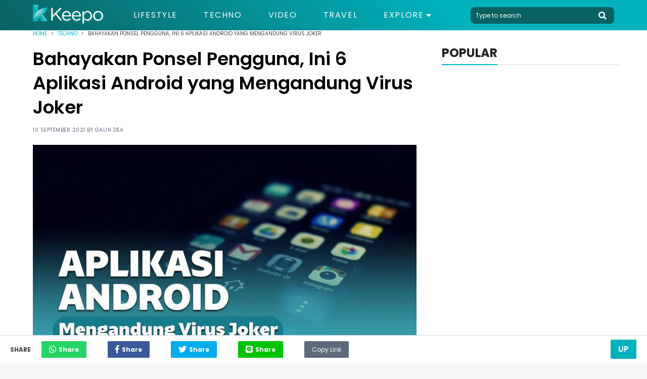

--- FILE ---
content_type: text/html; charset=UTF-8
request_url: https://keepo.me/techno/6-aplikasi-android-yang-mengandung-virus-joker/
body_size: 12478
content:
<!doctype html>
<html lang="en "/>
    <head>
        <meta charset="utf-8">
        <meta http-equiv="X-UA-Compatible" content="IE=edge">
        <meta name="viewport" content="width=device-width, initial-scale=1">
                <title>Aplikasi Android Mengandung Virus Joker</title>
        <link rel="canonical" href="https://keepo.me/techno/6-aplikasi-android-yang-mengandung-virus-joker/">
        <link rel="amphtml" href="https://keepo.me/techno/6-aplikasi-android-yang-mengandung-virus-joker/amp">
        
    <meta name="description" content="Dengan maraknya penggunaan smartphone Android di dunia, berbagai aplikasi hadir demi mempermudah kegiatan harian dari penggunanya. Akan tetapi, ada pu"/>
    <meta name="keywords" content="virus joker"/>
    <meta name="robots" content="index,follow"/>
      
    
    <meta name="google-site-verification" content="ODqAmIyq20wUYIut3S1PRXWE1JWNacAH9eabKaDCudY"/>

    <!-- Twitter Card data -->
    <meta name="twitter:card" content="summary" />
    <meta name="twitter:site" content="@keepodotme" />
    <meta name="twitter:title" content="Bahayakan Ponsel Pengguna, Ini 6 Aplikasi Android yang Mengandung Virus Joker" />
    <meta name="twitter:description" content="Dengan maraknya penggunaan smartphone Android di dunia, berbagai aplikasi hadir demi mempermudah kegiatan harian dari penggunanya. Akan tetapi, ada pu" />
    <meta name="twitter:creator" content="https://www.twitter.com/KeepoDotMe" />
    <!-- Twitter Summary card images must be at least 120x120px -->
    <meta name="twitter:image" content="https://cdn.keepo.me/images/post/covers/2021/09/10/main-cover-image-01e09cfa-24b3-4eb0-83a2-8c7cbc28d1b3.jpg" />

    <!-- Open Graph data -->
    <meta property="og:title" content="Bahayakan Ponsel Pengguna, Ini 6 Aplikasi Android yang Mengandung Virus Joker" />
    <meta property="og:type" content="article" />
    <meta property="og:url" content="https://keepo.me/techno/6-aplikasi-android-yang-mengandung-virus-joker/" />
    <meta property="og:image" content="https://cdn.keepo.me/images/post/covers/2021/09/10/main-cover-image-01e09cfa-24b3-4eb0-83a2-8c7cbc28d1b3.jpg" />
    <meta property="og:description" content="Dengan maraknya penggunaan smartphone Android di dunia, berbagai aplikasi hadir demi mempermudah kegiatan harian dari penggunanya. Akan tetapi, ada pu" />
    <meta property="og:site_name" content="Keepo.me" />
    <meta property="fb:app_id" content="1555190841439591" />
    <meta property="fb:pages" content="502871423070336" />

    <meta property="article:author" content="galihdea" />
    <meta property="article:publisher" content="https://www.facebook.com/KeepoDotMe" />
    <meta property="article:section" content="Techno">
    <meta property="article:published_time" content="2021-09-10T12:00:00.000Z">
    <meta property="article:modified_time" content="2022-09-09T12:06:30.000Z">
        <meta name="ahrefs-site-verification" content="1a8e339ac635403a8a6c330fcfe30a734c8697452dd3ca9fb7621dc3ee006717">

        <link rel="stylesheet" href="https://keepo.me/css/normalise.css">
        <link rel="stylesheet" href="https://use.fontawesome.com/releases/v5.3.1/css/all.css" integrity="sha384-mzrmE5qonljUremFsqc01SB46JvROS7bZs3IO2EmfFsd15uHvIt+Y8vEf7N7fWAU" crossorigin="anonymous">
        <link rel="stylesheet" href="https://keepo.me/css/app.css">
        <link rel="icon" type="image/png" href="/favicon.ico">
            <link rel="stylesheet" href="https://keepo.me/css/_article.css">
    <script>
        var postId = '01e09cfa-24b3-4eb0-83a2-8c7cbc28d1b3';
        dataLayer =[{
            PostAuthor: 'Galih Dea',
            PostCategory: 'Techno',
            PageType: 'PageDetail',
        }];
                                    dataLayer.push({
                    'PostTags': 'hirus android'
                });
                            dataLayer.push({
                    'PostTags': 'virus hp'
                });
                            dataLayer.push({
                    'PostTags': 'virus joker'
                });
                        </script>

        <link rel="dns-prefetch" href="https://certify-js.alexametrics.com">
        <link rel="dns-prefetch" href="https://cdn.keepo.me">
        <link rel="dns-prefetch" href="https://tpc.googlesyndication.com">
        <link rel="dns-prefetch" href="https://pagead2.googlesyndication.com">

        <script src="https://cdnjs.cloudflare.com/ajax/libs/lazysizes/4.1.5/lazysizes.min.js" async=""></script>

        <script async='async' src='https://securepubads.g.doubleclick.net/tag/js/gpt.js'></script>

        <script>
            var googletag = googletag || {};
            googletag.cmd = googletag.cmd || [];
        </script>
                            <!-- Global site tag (gtag.js) - Google Analytics -->
            <script async src="https://www.googletagmanager.com/gtag/js?id=UA-33203846-1"></script>
            <script>
                window.dataLayer = window.dataLayer || [];
                function gtag(){dataLayer.push(arguments);}
                gtag('js', new Date());

                                    gtag('config', 'UA-33203846-1', {
                        'page_title' : 'Bahayakan Ponsel Pengguna, Ini 6 Aplikasi Android yang Mengandung Virus Joker',
                        'page_path': 'techno/6-aplikasi-android-yang-mengandung-virus-joker/'
                    });
                
                setTimeout(function(){
                    gtag('event', 'Read WEB', {
                    'event_category': '30_Seconds',
                    });
                }, 30000);

                setTimeout(function(){
                    gtag('event', 'Read WEB', {
                    'event_category': '60_Seconds',
                    });
                }, 60000);
            </script>
            <!--adsense -->
            <script data-ad-client="ca-pub-2097547291515170" async src="https://pagead2.googlesyndication.com/pagead/js/adsbygoogle.js"></script>
        
        <!-- Google Tag Manager -->
                    <script>(function(w,d,s,l,i){w[l]=w[l]||[];w[l].push({'gtm.start':
            new Date().getTime(),event:'gtm.js'});var f=d.getElementsByTagName(s)[0],
            j=d.createElement(s),dl=l!='dataLayer'?'&l='+l:'';j.async=true;j.src=
            'https://www.googletagmanager.com/gtm.js?id='+i+dl;f.parentNode.insertBefore(j,f);
            })(window,document,'script','dataLayer','GTM-5K2K7GX');</script>
        
                    <script src="https://cdn.onesignal.com/sdks/OneSignalSDK.js" async=""></script>
            <script>
            var OneSignal = window.OneSignal || [];
            OneSignal.push(function() {
                OneSignal.init({
                appId: "71882547-33b7-45d0-9cfe-05df53489a1e",
                autoRegister: true,
                notifyButton: {
                    enable: true,
                },
                });
            });
            </script>
            <!-- Start GPT Tag -->
            <script async src='https://securepubads.g.doubleclick.net/tag/js/gpt.js'></script>
            <script>
            /*
              window.googletag = window.googletag || {cmd: []};
              googletag.cmd.push(function() {
                googletag.defineOutOfPageSlot('/160553881/keepo.me', 'div-gpt-ad-oop')
                         .setTargeting('pos', ['OOP'])
                         .addService(googletag.pubads());

                googletag.pubads().enableSingleRequest();
                googletag.pubads().collapseEmptyDivs();
                googletag.pubads().setCentering(true);
                googletag.enableServices();
              });
              */
            </script>
            <!-- End GPT Tag -->

            </head>
    <body>
            
        <!-- Google Tag Manager (noscript) -->
                    <noscript><iframe rel="nofollow" src="https://www.googletagmanager.com/ns.html?id=GTM-5K2K7GX"
            height="0" width="0" style="display:none;visibility:hidden"></iframe></noscript>
                <!-- End Google Tag Manager (noscript) -->

        <script>
    function impressionDaihatsu(category,label){
        console.log(category," : ",label);
        gtag('event', 'daihatsu_event', {
            'event_category': category,
            'event_label': label,
        });
    }
</script>



<header id="header">
    <section class="middle-bar">
        <div class="container">
            <div>
                <a href="/">
                    <picture>
                        <source media="(max-width: 768px)" srcset="https://cdn.keepo.me/images/websites/ml-logo.png">
                        <img id="web-logo" alt="keepo" src="https://cdn.keepo.me/images/websites/dl-logo.png"/>
                    </picture>
                </a>
            </div>
            <div>
                <nav>
                    <ul class="menus">
                                                <li class="">
                            <a href="https://keepo.me/lifestyle/">Lifestyle</a>
                        </li>
                                                <li class="">
                            <a href="https://keepo.me/techno/">Techno</a>
                        </li>
                                                <li class="">
                            <a href="https://keepo.me/video/">Video</a>
                        </li>
                                                <li class="">
                            <a href="https://keepo.me/travel/">Travel</a>
                        </li>
                        
                        <li class="d-toggler">
                            Explore <i class="fas fa-caret-down"></i>
                            <ul>
                                                                <li>
                                    <a href="https://keepo.me/news/">News</a>
                                </li>
                                                                <li>
                                    <a href="https://keepo.me/viral/">Viral</a>
                                </li>
                                                                <li>
                                    <a href="https://keepo.me/zodiak/">Zodiak</a>
                                </li>
                                                                <li>
                                    <a href="https://keepo.me/fashion-beauty/">Fashion &amp; Beauty</a>
                                </li>
                                                                <li>
                                    <a href="https://keepo.me/women/">Women</a>
                                </li>
                                                                <li>
                                    <a href="https://keepo.me/humor/">Humor</a>
                                </li>
                                                                <li>
                                    <a href="https://keepo.me/celeb/">Celeb</a>
                                </li>
                                                            </ul>
                        </li>
                    </ul>
                </nav>
            </div>
            <div>
                <form class="search-field" method="get" action="/search">
                    <input type="text" class="l-search" placeholder="Type to search" autocomplete="off" name="query" value="">
                    <button type="button" class="btn-header search-toggler" name="button">
                        <i class="fas fa-search fa-2x"></i>
                    </button>
                </form>
            </div>
        </div>
    </section>
    <section id="explore-modal" class="explore-modal">
        <section class="menus">
            <ul class="container">
                                <li class="">
                    <a href="https://keepo.me/travel/">Travel</a>
                </li>
                                <li class="">
                    <a href="https://keepo.me/news/">News</a>
                </li>
                                <li class="">
                    <a href="https://keepo.me/viral/">Viral</a>
                </li>
                                <li class="">
                    <a href="https://keepo.me/zodiak/">Zodiak</a>
                </li>
                                <li class="">
                    <a href="https://keepo.me/fashion-beauty/">Fashion &amp; Beauty</a>
                </li>
                                <li class="">
                    <a href="https://keepo.me/women/">Women</a>
                </li>
                                <li class="">
                    <a href="https://keepo.me/humor/">Humor</a>
                </li>
                                <li class="">
                    <a href="https://keepo.me/celeb/">Celeb</a>
                </li>
                            </ul>
        </section>
        <section class="about">
            <div class="social-media-content">
                <div>
                  <a href="https://www.facebook.com/KeepoDotMe" rel="nofollow">
                      <i class="fab fa-facebook-f fa-lg"></i>
                  </a>
                </div>
                <div>
                  <a href="https://www.twitter.com/KeepoDotMe" rel="nofollow">
                      <i class="fab fa-twitter fa-lg"></i>
                  </a>
                </div>
                <div>
                  <a href="https://www.instagram.com/KeepoDotMe" rel="nofollow">
                      <i class="fab fa-instagram fa-lg"></i>
                  </a>
                </div>
                <div>
                  <a href="https://www.youtube.com/channel/UCWSeOLCPnJcNwxLnHZ22XWw" rel="nofollow">
                      <i class="fab fa-youtube fa-lg"></i>
                  </a>
                </div>
            </div>
            <div class="links">
                <a href="/aboutus">About Us</a>
                <span></span>
                <a href="/kode-etik">Kode Etik</a>
                <span></span>
                <a href="/kontak">Contact Us</a>
                <span></span>
                <!-- <a href="/iklan">Iklan</a> -->
                <a href="/privasi">Privacy Policy</a>
            </div>
            <div class="copyright">
                <span>&copy; Keepo 2026</span>
            </div>
        </section>
    </section>
    <!-- <section id="search-modal" class="search-modal">
        <div>
            <header>
                <button class="search-toggler">
                    <i class="fas fa-times"></i>
                </button>
            </header>
            <div class="container">
                <form method="get" action="/search">
                    <span>
                        <input type="text" class="l-search" placeholder="Type to search" autocomplete="off" name="query" value="">
                        <button>
                            <i class="fas fa-search fa-2x"></i>
                        </button>
                    </span>
                </form>
            </div>
        </div>
    </section> -->
</header>
        <div class="content">
                                                  <div itemscope itemtype="http://schema.org/WebPage" id="root">
    <section class="breadcrumb">
        <div class="container">
            <section  class="clamp">
                <span><a href="/">Home</a></span>
                <i class="fas fa-angle-right"></i>
                <span><a href="https://keepo.me/techno/">Techno</a></span>
                <i class="fas fa-angle-right"></i>
                <span>Bahayakan Ponsel Pengguna, Ini 6 Aplikasi Android yang Mengandung Virus Joker</span>
            </section>
            <section id="share-content" class="share-content">
                <span>Share</span>
                <button class="whatsapp"><i class="fab fa-whatsapp fa-lg"></i><span>Share</span></button>
                <button class="facebook"><i class="fab fa-facebook-f fa-lg"></i><span>Share</span></button>
                <button class="twitter"><i class="fab fa-twitter fa-lg"></i><span>Share</span></button>
                <button class="line"><i class="fab fa-line fa-lg"></i><span>Share</span></button>
                <button class="copy" id="copy-btn">
                    <input id="copy-value" type="text" value="https://keepo.me/techno/6-aplikasi-android-yang-mengandung-virus-joker/"/>
                    Copy Link
                    <span class="tooltiptext" id="myTooltip">Copy to clipboard</span>
                </button>
            </section>
        </div>
    </section>
    <section class="mid-content">
        <div class="container">
            <section class="post-content">
                <h1>Bahayakan Ponsel Pengguna, Ini 6 Aplikasi Android yang Mengandung Virus Joker</h1>
                <span class="post-info">
                    10 September 2021 by <a id="creator" href="https://keepo.me/author/galihdea/">Galih Dea</a>
                </span>
                                                        <figure>
                                                    <picture>
                                <source media="(max-width: 768px)" data-srcset="https://cdn.keepo.me/images/post/covers/2021/09/10/mmain-cover-image-01e09cfa-24b3-4eb0-83a2-8c7cbc28d1b3.jpg">
                                <img class="lazyload" data-src="https://cdn.keepo.me/images/post/covers/2021/09/10/main-cover-image-01e09cfa-24b3-4eb0-83a2-8c7cbc28d1b3.jpg" alt=""/>
                            </picture>
                                            </figure>
                    <figcaption>
                                                                                    
                                
                                                                        </figcaption>
                                                    <h2>Berpotensi rusak ponsel dan curi data pengguna</h2>
                                <section class="paragraphs">
                    <p>Dengan maraknya penggunaan <em class="normal">smartphone </em>Android di dunia, berbagai aplikasi hadir demi mempermudah kegiatan harian dari penggunanya. Akan tetapi, ada pula aplikasi yang justru memberikan ancaman pada perangkat pintar milik penggunanya.</p>
<p>Beragam aplikasi mencurigakan tersebut memang berfungsi normal seperti aplikasi lainnya. Akan tetapi, di balik layarnya terjadi berbagai proses yang merugikan penggunanya, seperti menyebarkan <em class="normal">malware </em>berupa virus Joker pada perangkat Android pengguna hingga mencuri data dari <em class="normal">user </em>terkait.</p>
<h2>6 Aplikasi Android yang Mengandung Virus Joker</h2>
<p>Berikut ini adalah deretan aplikasi Android yang diduga mengandung virus Joker dan patut diwaspadai oleh para pengguna <em class="normal">smartphone</em>.</p>
                </section>

                
                                                                    <section class="listicles">
                                                                        <div class="listicle" id="90051fa0-70bb-4bda-9051-6dcf53b05d7e">
                                                                    <header>
                                        <span>1.</span>
                                        <h3>Auxiliary Message</h3>
                                    </header>
                                                                                                                                            <figure>
                                            <picture>
                                                <source media="(max-width: 768px)" data-srcset="https://cdn.keepo.me/images/post/lists/2021/09/10/mmain-list-image-90051fa0-70bb-4bda-9051-6dcf53b05d7e-1.jpg">
                                                <img class="lazyload" alt="" data-src="https://cdn.keepo.me/images/post/lists/2021/09/10/main-list-image-90051fa0-70bb-4bda-9051-6dcf53b05d7e-1.jpg"/>
                                            </picture>
                                        </figure>
                                        <figcaption>
                                                                                                                                                
                                                    
                                                                                                                                    </figcaption>
                                                                                                                                    
                                <p>Aplikasi <em class="normal">Auxiliary Message </em>sendiri berfungsi untuk menunjang pengiriman bagi para pengguna <em class="normal">smartphone </em>Android. Ada beragam fitur yang ditawarkan sebagai pendamping SMS, seperti <em class="normal">reminder </em>dan blokir pesan <em class="normal">spam</em>.</p>
<p>Akan tetapi, belakangan ini diketahui bahwa aplikasi Android ini mengandung virus Joker yang sedang marak saat ini. Oleh karena itu, aplikasi <em class="normal">Auxiliary Message </em>ini patut pengguna waspadai demi menjaga keamanan <em class="normal">smartphone </em>yang digunakan.</p>

                                                                                                                                                                                                                                                                        
                            </div>
                                                                                <div class="listicle" id="dce80132-38ad-46b5-9173-84a59a3896c8">
                                                                    <header>
                                        <span>2.</span>
                                        <h3>Element Scanner</h3>
                                    </header>
                                                                                                                                            <figure>
                                            <picture>
                                                <source media="(max-width: 768px)" data-srcset="https://cdn.keepo.me/images/post/lists/2021/09/10/mmain-list-image-dce80132-38ad-46b5-9173-84a59a3896c8-2.jpg">
                                                <img class="lazyload" alt="" data-src="https://cdn.keepo.me/images/post/lists/2021/09/10/main-list-image-dce80132-38ad-46b5-9173-84a59a3896c8-2.jpg"/>
                                            </picture>
                                        </figure>
                                        <figcaption>
                                                                                                                                                
                                                    
                                                                                                                                    </figcaption>
                                                                                                                                    
                                <p>Untuk keperluan digitalisasi dokumen, pengguna umumnya menggunakan aplikasi <em class="normal">scanner </em>untuk mengubah dokumen fisik menjadi <em class="normal">file </em>yang bisa dibaca dari <em class="normal">smartphone</em>. Salah satu aplikasi yang dimaksud adalah <em class="normal">Element Scanner</em>, yang tawarkan fitur untuk memindai berbagai macam dokumen seperti buku, tugas, catatan, sampai <em class="normal">business card</em>.</p>
<p>Walau begitu, aplikasi Android tersebut juga belakangan ini kena blokir di salah satu negara. Hal ini lantaran aplikasi <em class="normal">smartphone </em>ini memiliki <em class="normal">malware </em>berupa virus Joker yang ancam keamanan ponsel milik pengguna.</p>

                                                                                                                                                                                                                                                                        
                            </div>
                                                                                <div class="listicle" id="cceaa05d-2941-49ca-870f-70b99df3e6ed">
                                                                    <header>
                                        <span>3.</span>
                                        <h3>Fast Magic SMS</h3>
                                    </header>
                                                                                                                                            <figure>
                                            <picture>
                                                <source media="(max-width: 768px)" data-srcset="https://cdn.keepo.me/images/post/lists/2021/09/10/mmain-list-image-cceaa05d-2941-49ca-870f-70b99df3e6ed-3.jpg">
                                                <img class="lazyload" alt="" data-src="https://cdn.keepo.me/images/post/lists/2021/09/10/main-list-image-cceaa05d-2941-49ca-870f-70b99df3e6ed-3.jpg"/>
                                            </picture>
                                        </figure>
                                        <figcaption>
                                                                                                                                                
                                                    
                                                                                                                                    </figcaption>
                                                                                                                                    
                                <p>Masih banyak aplikasi SMS di samping <em class="normal">Auxiliary Message </em>yang juga tawarkan fitur menarik untuk dampingi pengiriman pesan. Salah satunya adalah <em class="normal">Fast Magic SMS </em>yang berikan ragam fitur keren, seperti pencarian pesan, arsip pesan, sampai melakukan blokir pesan pada kontak yang di-<em class="normal">blacklist</em>.</p>
<p>Meski berikan fitur yang keren, sayangnya aplikasi Android ini juga menjadi salah satu <em class="normal">app </em>yang diblokir di Play Store. Salah satu alasannya adalah aplikasi tersebut yang dicurigai tersisip virus Joker yang membahayakan pengguna <em class="normal">smartphone</em>.</p>

                                                                                                                                                                                                                                                                                <!-- LA -->
                                        
                                        <!-- LA -->
                                                                    
                            </div>
                                                                                <div class="listicle" id="2904d88c-d87a-495f-a643-2e6bb424c51d">
                                                                    <header>
                                        <span>4.</span>
                                        <h3>Free CamScanner</h3>
                                    </header>
                                                                                                                                            <figure>
                                            <picture>
                                                <source media="(max-width: 768px)" data-srcset="https://cdn.keepo.me/images/post/lists/2021/09/10/mmain-list-image-2904d88c-d87a-495f-a643-2e6bb424c51d-4.jpg">
                                                <img class="lazyload" alt="" data-src="https://cdn.keepo.me/images/post/lists/2021/09/10/main-list-image-2904d88c-d87a-495f-a643-2e6bb424c51d-4.jpg"/>
                                            </picture>
                                        </figure>
                                        <figcaption>
                                                                                                                                                
                                                    
                                                                                                                                    </figcaption>
                                                                                                                                    
                                <p>Melakukan <em class="normal">scan </em>di <em class="normal">smartphone </em>Android saat ini merupakan hal yang sangat mudah. Selain menggunakan <em class="normal">Element Scanner</em>, aplikasi <em class="normal">Free CamScanner </em>juga menawarkan kemudahan tersebut. Hal tersebut didukung dengan hadirnya ragam fitur, seperti berbagi dokumen yang <em class="normal">seamless </em>serta performa yang kencang.</p>
<p>Dengan segudang fitur yang mempermudah penggunanya, aplikasi Android ini juga tak luput dari blokir yang dilakukan di Google Play Store ini. Hal ini terjadi karena aplikasi tersebut diduga terdapat virus Joker yang merupakan <em class="normal">malware </em>berbahaya pada <em class="normal">smartphone</em>.</p>

                                                                                                                                                                                                                                                                                                                                                    
                            </div>
                                                                                <div class="listicle" id="354edccc-0c69-4aca-91c7-190098f6899a">
                                                                    <header>
                                        <span>5.</span>
                                        <h3>Go Messages</h3>
                                    </header>
                                                                                                                                            <figure>
                                            <picture>
                                                <source media="(max-width: 768px)" data-srcset="https://cdn.keepo.me/images/post/lists/2021/09/10/mmain-list-image-354edccc-0c69-4aca-91c7-190098f6899a-5.jpg">
                                                <img class="lazyload" alt="" data-src="https://cdn.keepo.me/images/post/lists/2021/09/10/main-list-image-354edccc-0c69-4aca-91c7-190098f6899a-5.jpg"/>
                                            </picture>
                                        </figure>
                                        <figcaption>
                                                                                                                                                
                                                    
                                                                                                                                    </figcaption>
                                                                                                                                    
                                <p>Perpesanan dengan aplikasi SMS bawaan dari ponsel kerap dianggap membosankan dan minim fitur. Supaya SMS jadi lebih asik, ada <em class="normal">Go Messages </em>yang dikembangkan oleh Randy W Pantoja dengan segudang fiturnya, mulai dari mengirim multimedia hingga melakukan kustomisasi pada aplikasinya, seperti pada notifikasi, <em class="normal">font</em>, sampai <em class="normal">background</em>-nya.</p>
<p>Dengan deretan fitur menarik yang ditawarkannya, aplikasi Android ini tak lepas pula dari sasaran blokir <em class="normal">app </em>pada Play Store. Ada beberapa alasan yang menjadi penyebabnya, di antaranya kandungan virus Joker dalam aplikasi tersebut yang membahayakan keamanan data pengguna ponsel terkait.</p>

                                                                                                                                                                                                                                                                        
                            </div>
                                                                                <div class="listicle" id="e80abff0-882e-4ae0-bc9c-7319c91232f1">
                                                                    <header>
                                        <span>6.</span>
                                        <h3>Super Message</h3>
                                    </header>
                                                                                                                                            <figure>
                                            <picture>
                                                <source media="(max-width: 768px)" data-srcset="https://cdn.keepo.me/images/post/lists/2021/09/10/mmain-list-image-e80abff0-882e-4ae0-bc9c-7319c91232f1-6.jpg">
                                                <img class="lazyload" alt="" data-src="https://cdn.keepo.me/images/post/lists/2021/09/10/main-list-image-e80abff0-882e-4ae0-bc9c-7319c91232f1-6.jpg"/>
                                            </picture>
                                        </figure>
                                        <figcaption>
                                                                                                                                                
                                                    
                                                                                                                                    </figcaption>
                                                                                                                                    
                                <p>Ada bejibun aplikasi SMS yang dibuat oleh para <em class="normal">app developer </em>di Android. Salah satunya Joshua Legros yang hadirkan <em class="normal">Super Message </em>untuk tunjang keperluan perpesanan melalui ragam fiturnya, yakni fungsi dasar seperti pengiriman multimedia sampai menyimpan pesan penting dan pencarian pesan dengan <em class="normal">keyword </em>khusus.</p>
<p>Walau hadirkan fitur yang buat SMS jadi menyenangkan, <em class="normal">Super Message </em>juga terkena blokir pada Google Play Store di salah satu negara. Hal Ini disebabkan oleh aplikasi Android tersebut yang diduga memiliki virus Joker, <em class="normal">malware </em>yang mengancam pengguna <em class="normal">smartphone</em>.</p>

                                                                                                                                                                                                                                                                        
                            </div>
                                                            <section class="other-content">
                                    <span>Artikel Lainnya</span>
                                    <ul>
                                                                            <li>
                                            <a href="https://keepo.me/techno/aplikasi-penghemat-kuota-terbaik-di-android/">Aplikasi Penghemat Kuota di Android</a>
                                        </li>
                                                                            <li>
                                            <a href="https://keepo.me/techno/7-aplikasi-antivirus-terbaik-android-untuk-melindungi-hp/">Anti Malware Terbaik untuk Gadget</a>
                                        </li>
                                                                            <li>
                                            <a href="https://keepo.me/techno/7-aplikasi-antivirus-android-ini-ampuh-lindungi-smartphone-kamu/">Aplikasi Antivirus Android Lindungi Smartphone</a>
                                        </li>
                                                                        </ul>
                                </section>
                                                                                        </section>
                                <section class="paragraphs">
                    <p>Deretan aplikasi tersebut diduga mengandung virus Joker, sehingga perlu pengguna hapus segera dari <em class="normal">smartphone</em>.</p>
                </section>
                                                    <section class="tags-content">
                        <span>Tags : </span>
                        <div>
                                                        <a href="https://keepo.me/tag/hirus-android/">
                                <span>
                                    hirus android
                                </span>
                            </a>
                                                        <a href="https://keepo.me/tag/virus-hp/">
                                <span>
                                    virus hp
                                </span>
                            </a>
                                                        <a href="https://keepo.me/tag/virus-joker/">
                                <span>
                                    virus joker
                                </span>
                            </a>
                                                    </div>
                    </section>
                                                                    <!-- Geniee -->
                    <!--  ad tags Size: 0x0 ZoneId:1452727-->
                    <script type="text/javascript" src="https://js.genieessp.com/t/452/727/a1452727.js"></script>
                    <!-- End Geniee -->
                            </section>
                        <section class="sidebar">
                                                                                                                <section class="popular-sidebar">
                    <header class="heading heading-black">
                        <span>POPULAR</span>
                    </header>
                    <section>
                        <!--
    <div class="sidebar-ads">
        <a href="">
            <img src="http://templines.rocks/html/pronews/assets/media/components/b-banners/banner-2.jpg"/>
        </a>
    </div>
-->
                    </section>
                    
                </section>
                                                                                                            </section>
                    </div>
    </section>
        <section class="related-articles-content">
        <div class="container">
            <header class="heading heading-black">
                <span>
                    Artikel terkait
                </span>
            </header>
            <section class="related-container">
                                <div class="related">
                    <a href="https://keepo.me/techno/benda-yang-sebaiknya-jangan-digunakan-untuk-membersihkan-layar-hp/">
                        <figure>
                                                        <picture>
                                <source media="(max-width: 768px)" data-srcset="https://cdn.keepo.me/images/post/covers/2019/06/17/mrelated-cover-image-fdc95bd1-cd97-4c29-955b-76209935447b.jpg">
                                <img class="lazyload" data-src="https://cdn.keepo.me/images/post/covers/2019/06/17/related-cover-image-fdc95bd1-cd97-4c29-955b-76209935447b.jpg" alt="layar smartphone"/>
                            </picture>
                                                    </figure>
                    </a>
                    <div class="related-detail">
                        <div>
                            <span><a href="https://keepo.me/techno/">Techno</a><span>|</span>16 Oktober 2023</span>
                            <!-- <span><i class="fas fa-heart"></i> 50</span> -->
                        </div>
                        <a href="https://keepo.me/techno/benda-yang-sebaiknya-jangan-digunakan-untuk-membersihkan-layar-hp/">
                            <span class="clamp-3-3">
                                Benda yang Sebaiknya Jangan Digunakan Untuk Membersihkan Layar HP
                            </span>
                        </a>
                    </div>
                </div>
                                <div class="related">
                    <a href="https://keepo.me/techno/game-ludo-terbaik-di-android-buat-ngabuburit/">
                        <figure>
                                                        <picture>
                                <source media="(max-width: 768px)" data-srcset="https://cdn.keepo.me/images/post/covers/2019/05/17/mrelated-cover-image-dd9b738d-91bf-448d-8980-d2e23814c11d.jpg">
                                <img class="lazyload" data-src="https://cdn.keepo.me/images/post/covers/2019/05/17/related-cover-image-dd9b738d-91bf-448d-8980-d2e23814c11d.jpg" alt="game ludo terbaik 1"/>
                            </picture>
                                                    </figure>
                    </a>
                    <div class="related-detail">
                        <div>
                            <span><a href="https://keepo.me/techno/">Techno</a><span>|</span>15 Oktober 2023</span>
                            <!-- <span><i class="fas fa-heart"></i> 50</span> -->
                        </div>
                        <a href="https://keepo.me/techno/game-ludo-terbaik-di-android-buat-ngabuburit/">
                            <span class="clamp-3-3">
                                Seru! 10 Game Ludo Terbaik di Android, Buat Ngabuburit!
                            </span>
                        </a>
                    </div>
                </div>
                                <div class="related">
                    <a href="https://keepo.me/techno/7-cara-menghemat-baterai-saat-bermain-game-online-bikin-hp-kamu-on-terus/">
                        <figure>
                                                        <picture>
                                <source media="(max-width: 768px)" data-srcset="https://cdn.keepo.me/images/post/covers/2019/03/11/mrelated-cover-image-b3ea521b-2d60-4043-8c80-04eaeb79d452.jpg">
                                <img class="lazyload" data-src="https://cdn.keepo.me/images/post/covers/2019/03/11/related-cover-image-b3ea521b-2d60-4043-8c80-04eaeb79d452.jpg" alt="cara menghemat baterai saat bermain game"/>
                            </picture>
                                                    </figure>
                    </a>
                    <div class="related-detail">
                        <div>
                            <span><a href="https://keepo.me/techno/">Techno</a><span>|</span>13 Oktober 2023</span>
                            <!-- <span><i class="fas fa-heart"></i> 50</span> -->
                        </div>
                        <a href="https://keepo.me/techno/7-cara-menghemat-baterai-saat-bermain-game-online-bikin-hp-kamu-on-terus/">
                            <span class="clamp-3-3">
                                7 Cara Menghemat Baterai saat Bermain Game Online, HP On Terus!
                            </span>
                        </a>
                    </div>
                </div>
                                <div class="related">
                    <a href="https://keepo.me/techno/cover-wattpad/">
                        <figure>
                                                        <picture>
                                <source media="(max-width: 768px)" data-srcset="https://cdn.keepo.me/images/post/covers/2020/08/21/mrelated-cover-image-03cfe979-828c-4b77-98e0-c3cd42014285.jpg">
                                <img class="lazyload" data-src="https://cdn.keepo.me/images/post/covers/2020/08/21/related-cover-image-03cfe979-828c-4b77-98e0-c3cd42014285.jpg" alt="cover Wattpad"/>
                            </picture>
                                                    </figure>
                    </a>
                    <div class="related-detail">
                        <div>
                            <span><a href="https://keepo.me/techno/">Techno</a><span>|</span>12 Oktober 2023</span>
                            <!-- <span><i class="fas fa-heart"></i> 50</span> -->
                        </div>
                        <a href="https://keepo.me/techno/cover-wattpad/">
                            <span class="clamp-3-3">
                                Cara Super Mudah Membuat Cover Wattpad yang Aesthetic
                            </span>
                        </a>
                    </div>
                </div>
                                <div class="related">
                    <a href="https://keepo.me/techno/bahaya-menggunakan-vpn-gratis-rentan-pencurian-data/">
                        <figure>
                                                        <picture>
                                <source media="(max-width: 768px)" data-srcset="https://cdn.keepo.me/images/post/covers/2019/05/27/mrelated-cover-image-890c0dc5-c064-45a9-abc7-94a13a4795d9.jpg">
                                <img class="lazyload" data-src="https://cdn.keepo.me/images/post/covers/2019/05/27/related-cover-image-890c0dc5-c064-45a9-abc7-94a13a4795d9.jpg" alt=""/>
                            </picture>
                                                    </figure>
                    </a>
                    <div class="related-detail">
                        <div>
                            <span><a href="https://keepo.me/techno/">Techno</a><span>|</span>16 September 2022</span>
                            <!-- <span><i class="fas fa-heart"></i> 50</span> -->
                        </div>
                        <a href="https://keepo.me/techno/bahaya-menggunakan-vpn-gratis-rentan-pencurian-data/">
                            <span class="clamp-3-3">
                                8 Bahaya Menggunakan VPN Gratis, Rentan Pencurian Data!
                            </span>
                        </a>
                    </div>
                </div>
                                <div class="related">
                    <a href="https://keepo.me/techno/kenapa-badan-pesawat-didominasi-warna-putih-inilah-alasannya/">
                        <figure>
                                                        <picture>
                                <source media="(max-width: 768px)" data-srcset="https://cdn.keepo.me/images/post/covers/2021/01/11/mrelated-cover-image-9dc94707-1e43-460a-918c-e9d0c9229510.jpeg">
                                <img class="lazyload" data-src="https://cdn.keepo.me/images/post/covers/2021/01/11/related-cover-image-9dc94707-1e43-460a-918c-e9d0c9229510.jpeg" alt="sriwijaya air jatuh"/>
                            </picture>
                                                    </figure>
                    </a>
                    <div class="related-detail">
                        <div>
                            <span><a href="https://keepo.me/techno/">Techno</a><span>|</span>16 September 2022</span>
                            <!-- <span><i class="fas fa-heart"></i> 50</span> -->
                        </div>
                        <a href="https://keepo.me/techno/kenapa-badan-pesawat-didominasi-warna-putih-inilah-alasannya/">
                            <span class="clamp-3-3">
                                Kenapa Badan Pesawat Didominasi Warna Putih? Inilah Alasannya
                            </span>
                        </a>
                    </div>
                </div>
                            </section>
        </div>
    </section>
        <section class="article-navigation">
        <button type="button" class="btn btn-accent">Up</button>
    </section>
        </div>
                    <footer>
    <section>
        <div class="container">
            <div>
                <figure>
                    <a href="/">
                        <img class="lazyload" data-src="https://cdn.keepo.me/images/websites/fl-logo.png" alt="keepo" width="168"/>
                    </a>
                    <figcaption>
                        &copy; 2019 <a href="http://nusantara.technology" class="company-tag">NUSANTARA TECHNOLOGY</a></br>&reg; All Right Reserved
                    </figcaption>
                    <br>
                    <figcaption>
                      CS: 081331729141 <br>
                      Email: support@keepo.me
                    </figcaption>
                </figure>
            </div>
            <div>
              <!--
              <figure>
                  <figcaption>
                      <span>Diawasi Oleh :</span>
                  </figcaption>
                  <a href="http://ditjenpktn.kemendag.go.id/" target="blank">
                      <img src="https://keepo.me//DJPKTN.png" width="100%">
                  </a>
              </figure>
              -->
              <figure>
                  <a href="http://ditjenpktn.kemendag.go.id/" target="blank">
                      <img src="https://superapp.id/assets/img/djpktn.webp" width="100%">
                  </a>
                  <p style="line-height: 1.15;">
                    Layanan pengaduan konsumen<br>
                    <span style="font-size: 15px;">
                      Direktorat Jenderal Perlindungan Konsumen dan Tertib Niaga Kementerian Perdagangan RI
                    </span><br>
                  WA : 085311111010</p>
              </figure>
            </div>
            <section class="detail">
                <div>
                    <a href="https://advertisement.keepo.me">Advertisement</a>
                    <a href="/hak-cipta">Hak Cipta</a>
                    <a href="/kontak">Contact Us</a>
                    <a href="/kode-etik">Kode Etik</a>
                    <a href="/aboutus">About Us</a>
                    <!-- <a href="/redaksi">Tim redaksi</a> -->
                    <!-- <a href="/karir">Karir</a> -->
                    <!-- <a href="/syarat-dan-ketentuan">Syarat & Ketentuan</a> -->
                    <a href="/privasi">Privacy Policy</a>
                    <a href="/sitemap.xml">Sitemap</a>
                </div>
            </section>
            <div>
                <header class="heading dark-heading heading-white">
                    <span>Sosial Media</span>
                </header>
                <div class="social-media-content">
                    <div>
                        <a href="https://www.facebook.com/KeepoDotMe" rel="nofollow" target="__blank"><i class="fab fa-facebook-f fa-2x"></i></a>
                    </div>
                    <div>
                        <a href="https://www.twitter.com/KeepoDotMe" rel="nofollow" target="__blank"><i class="fab fa-twitter fa-2x"></i></a>
                    </div>
                    <div>
                        <a href="https://www.instagram.com/KeepoDotMe" rel="nofollow" target="__blank"><i class="fab fa-instagram fa-2x"></i></a>
                    </div>
                    <div>
                        <a href="https://www.youtube.com/channel/UCWSeOLCPnJcNwxLnHZ22XWw" rel="nofollow" target="__blank"><i class="fab fa-youtube fa-2x"></i></a>
                    </div>
                </div>
            </div>
        </div>
    </section>
    <!-- <section>
    <div class="container">
    <div>
    &copy; 2017 <b>NUSANTARA TECHNOLOGY</b> &reg; All Right Reserved
</div>
<div>
<a href="#">Terms</a>
<a href="#">Privacy Policy</a>
<a href="#">About Us</a>
<a href="#">Contact</a>
</div>
</div>
</section> -->
</footer>
            <div class="modal adult" data-adult="0">
        <section>
            <div class="radius">
                <span>!</span>
            </div>
            <h5>Peringatan!</h5>
            <h6>Artikel ini berisi konten dewasa, apakah anda sudah 18+?</h6>
            <div class="btn-container">
                <button class="close-modal-no btn btn-white" type="button">Tidak</button>
                <button class="close-modal-yes btn btn-accent" type="button">Ya</button>
            </div>
        </section>
    </div>
                                            <!-- OOP -->
        <div id='div-gpt-ad-oop'>
          <script>
            googletag.cmd.push(function() { googletag.display('div-gpt-ad-oop'); });
          </script>
        </div>
        <!-- OOP -->
    </body>
    <script src="https://cdnjs.cloudflare.com/ajax/libs/jquery/3.3.1/jquery.min.js"></script>
    <script>
        // if($('.long-sidebar-ads') && $('.long-stick-ads')){
        //     var $el = $('.long-stick-ads');
        //     var scrollTop     = $el.scrollTop();
        //     var elementOffset = $el.offset().top;
        //     var headerElement = $('#header').height()+ 20;
        //     var distance      = (elementOffset - scrollTop) - headerElement ;
        //     $(window).scroll(function(e){
        //         var isPositionFixed = ($el.css('position') == 'fixed');
        //         if ($(this).scrollTop() > distance && !isPositionFixed){
        //             $el.css({'position': 'fixed', 'top': headerElement+'px'});
        //         }
        //         if ($(this).scrollTop() < distance && isPositionFixed){
        //             $el.css({'position': 'static', 'top': '0px'});
        //         }
        //
        //     });
        // }
    </script>

    <script type="text/javascript">
    _atrk_opts = { atrk_acct:"t3yro1IWNa10N8", domain:"keepo.me",dynamic: true};
    (function() { var as = document.createElement('script'); as.type = 'text/javascript'; as.async = true; as.src = "https://certify-js.alexametrics.com/atrk.js"; var s = document.getElementsByTagName('script')[0];s.parentNode.insertBefore(as, s); })();
    </script>
    <noscript><img src="https://certify.alexametrics.com/atrk.gif?account=t3yro1IWNa10N8" style="display:none" height="1" width="1" alt="" /></noscript>

    <script>
        var url_web = 'https://keepo.me/';
    </script>
        <script src="https://d.line-scdn.net/r/web/social-plugin/js/thirdparty/loader.min.js" async="async" defer="defer"></script>
    <script src="https://keepo.me/js/clamp.js"></script>
    <script src="https://keepo.me/js/article.js"></script>
    <script src="https://keepo.me/js/paroller.min.js"></script>
    <script>
        $( document ).ready(function() {
            $(window).scroll(function() {
                if($("#la_parallax-m").length > 0){
                    var top_of_element = $("#la_parallax-m").offset().top;
                    var bottom_of_element = $("#la_parallax-m").offset().top + $("#la_parallax-m").outerHeight();
                    var bottom_of_screen = $(window).scrollTop() + $(window).innerHeight();
                    var top_of_screen = $(window).scrollTop();

                    if ((bottom_of_screen > top_of_element) && (top_of_screen < bottom_of_element)){
                        $('.parallax-ads').paroller();
                        setTimeout(function(){
                            gtag('event', 'LA_VIET_VIEW', {
                                'event_category': 'LA_VIET_PARALLAX',
                                'event_label': 'mobile',
                            });
                        }, 3000);
                    }
                }
            });
        });

        function impressionParallaxMobile(category){
            gtag('event', 'LA_VIET_PARALLAX', {
                'event_category': category,
                'event_label': 'mobile',
            });
        }

        $('.index-of-content').click(function(e){
            e.preventDefault();
            $('html, body').animate({
                scrollTop: $(e.target.attributes.href.value).offset().top-100
            }, 250);
        })
        $('.article-navigation > .btn').click(function(){
            $('html, body').animate({
                scrollTop: 0
            }, 250);
        })
    </script>
    
    <script type="application/ld+json">
    {
       "@context":"http://schema.org",
        "@type":"WebSite",
        "url":"https://keepo.me/",
        "name":"Keepo.me",
        "alternateName":"Keepoodtme",
        "potentialAction":{
            "@type":"SearchAction",
            "target":"https://keepo.me/search?query={search_term_string}",
            "query-input":"required name=search_term_string"
        }
    }
    </script>

    <!-- Start Social Profile Link -->
    <script type="application/ld+json">
    {
        "@context":"http://schema.org",
        "@type":"Organization",
        "url":"https://keepo.me/",
        "name":"Keepo.me",
        "logo":"https://cdn.keepo.me/images/websites/dl-logo.png",
        "sameAs":[
            "https://www.facebook.com/KeepoDotMe",
            "https://www.twitter.com/KeepoDotMe",
            "https://www.instagram.com/KeepoDotMe",
            "https://www.youtube.com/channel/UCWSeOLCPnJcNwxLnHZ22XWw"
        ]
    }
    </script>
    <!-- End Social Profile Link -->
        <!-- START RICH SNIPPETS FOR ARTICLES -->
    <script type="application/ld+json">
    {
        "@context": "http://schema.org",
        "@type": "NewsArticle",
        "mainEntityOfPage": {
            "@type":"WebPage",
            "@id":"https://keepo.me/techno/6-aplikasi-android-yang-mengandung-virus-joker/"
        },
        "headline": "Aplikasi Android Mengandung Virus Joker",
        "description": "Dengan maraknya penggunaan smartphone Android di dunia, berbagai aplikasi hadir demi mempermudah kegiatan harian dari penggunanya. Akan tetapi, ada pu",
        "datePublished": "2021-09-10T12:00:00.000Z",
        "dateModified": "2022-09-09T12:06:30.000Z",
        "author": {
            "@type": "Person",
            "name": "Galih Dea"
        },
        "publisher": {
            "@type": "Organization",
            "name": "Keepo.me",
            "logo": {
                "@type": "ImageObject",
                "url": "https://cdn.keepo.me/images/websites/dl-logo.png"
            }
        },
        "image": {
            "@type": "ImageObject",
            "url": "https://cdn.keepo.me/images/post/covers/2021/09/10/main-cover-image-01e09cfa-24b3-4eb0-83a2-8c7cbc28d1b3.jpg"
        }
    }
    </script>
    <!-- END RICH SNIPPETS FOR ARTICLES -->
    <!-- START BREADCRUMBS -->
        <script type="application/ld+json">
        {
            "@context": "http://schema.org",
            "@type": "BreadcrumbList",
            "itemListElement": [
            {
                "@type": "ListItem",
                "position": 1,
                "item": {
                    "@id": "https://keepo.me/",
                    "name": "Home"
                }
            },
            {
                "@type": "ListItem",
                "position": 2,
                "item": {
                    "@id": "https://keepo.me/techno/",
                    "name": "Techno"
                }
            },
            {
                "@type": "ListItem",
                "position": 3,
                "item": {
                    "@id": "https://keepo.me/techno/6-aplikasi-android-yang-mengandung-virus-joker/",
                    "name": "Aplikasi Android Mengandung Virus Joker"
                }
            }
            ]
        }
        </script>
    <!-- END BREADCRUMBS -->
</html>


--- FILE ---
content_type: text/html; charset=utf-8
request_url: https://www.google.com/recaptcha/api2/aframe
body_size: 265
content:
<!DOCTYPE HTML><html><head><meta http-equiv="content-type" content="text/html; charset=UTF-8"></head><body><script nonce="aTzQf0Scxbp9ZbcoOb6ByA">/** Anti-fraud and anti-abuse applications only. See google.com/recaptcha */ try{var clients={'sodar':'https://pagead2.googlesyndication.com/pagead/sodar?'};window.addEventListener("message",function(a){try{if(a.source===window.parent){var b=JSON.parse(a.data);var c=clients[b['id']];if(c){var d=document.createElement('img');d.src=c+b['params']+'&rc='+(localStorage.getItem("rc::a")?sessionStorage.getItem("rc::b"):"");window.document.body.appendChild(d);sessionStorage.setItem("rc::e",parseInt(sessionStorage.getItem("rc::e")||0)+1);localStorage.setItem("rc::h",'1768812971026');}}}catch(b){}});window.parent.postMessage("_grecaptcha_ready", "*");}catch(b){}</script></body></html>

--- FILE ---
content_type: application/javascript
request_url: https://keepo.me/js/article.js
body_size: 2023
content:
!function(e){var t={};function n(o){if(t[o])return t[o].exports;var i=t[o]={i:o,l:!1,exports:{}};return e[o].call(i.exports,i,i.exports,n),i.l=!0,i.exports}n.m=e,n.c=t,n.d=function(e,t,o){n.o(e,t)||Object.defineProperty(e,t,{configurable:!1,enumerable:!0,get:o})},n.n=function(e){var t=e&&e.__esModule?function(){return e.default}:function(){return e};return n.d(t,"a",t),t},n.o=function(e,t){return Object.prototype.hasOwnProperty.call(e,t)},n.p="",n(n.s=1)}({"0KpU":function(e,t){!function(){function e(){"none"==document.querySelector("#explore-modal").style.display||""==document.querySelector("#explore-modal").style.display?document.querySelector("#explore-modal").style.display="block":"block"==document.querySelector("#explore-modal").style.display&&(document.querySelector("#explore-modal").style.display="none")}function t(){document.querySelector(".d-toggler").addEventListener("click",e)}window.innerWidth<992&&t(),window.onresize=function(n){window.innerWidth<=992?t():window.innerWidth>992&&(document.querySelector(".menus").style.display="flex",document.querySelector(".d-toggler").removeEventListener("click",e),document.querySelector("#explore-modal").style.display="none")}}()},1:function(e,t,n){e.exports=n("XROL")},EZEm:function(e,t){function n(){window.innerWidth<=425?($(".clamp-m-3").each(function(e,t){$clamp(t,{clamp:3})}),$(".clamp-3").each(function(e,t){$clamp(t,{clamp:3})}),$(".clamp-d-4-t-3").removeAttr("style")):window.innerWidth<=992?($(".clamp-d-4-t-3").each(function(e,t){$clamp(t,{clamp:3})}),$(".clamp-3").each(function(e,t){$clamp(t,{clamp:3})})):($(".clamp-d-4-t-3").each(function(e,t){$clamp(t,{clamp:4})}),$(".clamp-3").each(function(e,t){$clamp(t,{clamp:3})}))}n(),window.addEventListener("resize",function(){n()})},"PE+n":function(e,t){function n(e){console.log(postId),$.ajax({url:url_web+"social",method:"post",data:{social:e,postId:postId},success:function(e){console.log(e.status)}})}var o,i,c,a,l;!function(){var e=$("#share-content").offset().left,t=$("#share-content").offset().top,o=document.getElementById("share-content"),i=60,c=!1;function a(){window.innerWidth>1380&&(e=$("#share-content").offset().left,window.pageYOffset>t-i?(o.classList.add("sticky-share-content"),$("#share-content").css("left",e)):(o.classList.remove("sticky-share-content"),$("#share-content").css("left","-120px")))}window.addEventListener("resize",function(){t=$("#share-content").offset().top,window.innerWidth>1380?(window.addEventListener("scroll",function(){a()}),$("#share-content").css("left","-120px")):(window.removeEventListener("scroll",function(){a()}),$("#share-content").css("left","0"),o.classList.remove("sticky-share-content"))}),window.addEventListener("scroll",function(){a()}),$(".facebook").click(function(){n("facebook"),FB.ui({method:"share",display:"popup",href:window.location.href+"?utm_medium=share&utm_campaign=socialmedia&utm_source=Facebook"},function(e){})}),$(".whatsapp").click(function(){n("whatsapp"),window.open("https://wa.me/?text="+window.location.href+"?utm_medium=share&utm_campaign=socialmedia&utm_source=Whatsapp","_blank","width=600, height=400")}),$(".twitter").click(function(){n("twitter"),window.open("https://twitter.com/intent/tweet?text="+window.location.href+"?utm_medium=share&utm_campaign=socialmedia&utm_source=Twitter","_blank","width=500, height=400")}),$(".line").click(function(){n("line"),window.open("https://social-plugins.line.me/lineit/share?url="+window.location.href+"?utm_medium=share&utm_campaign=socialmedia&utm_source=Line","_blank","width=500, height=400")}),$("#copy-btn").on("click touchstart",function(){c=!0,document.execCommand("copy")}),document.addEventListener("copy",function(e){if(c){e.preventDefault(),c=!1,e.clipboardData.setData("text/plain",window.location.href);var t=document.getElementById("myTooltip");t.innerHTML="Text Copied!",setTimeout(function(){t.innerHTML="Copy to Clipboard"},2e3)}else{e.preventDefault();var n=window.getSelection().toString();n=n+" "+window.location.href+" Editor :"+$("#creator").html(),e.clipboardData.setData("text/plain",n)}})}(),o=document,i="script",c="facebook-jssdk",l=o.getElementsByTagName(i)[0],o.getElementById(c)||((a=o.createElement(i)).id=c,a.src="https://connect.facebook.net/en_GB/sdk.js#xfbml=1&version=v3.2&appId=1555190841439591&autoLogAppEvents=1",l.parentNode.insertBefore(a,l)),window.twttr=function(e,t,n){var o,i=e.getElementsByTagName(t)[0],c=window.twttr||{};return e.getElementById(n)?c:((o=e.createElement(t)).id=n,o.src="https://platform.twitter.com/widgets.js",i.parentNode.insertBefore(o,i),c._e=[],c.ready=function(e){c._e.push(e)},c)}(document,"script","twitter-wjs")},Q8UA:function(e,t){"1"==$(".modal").first().attr("data-adult")&&$(".modal").css("display","flex"),$(".modal.popup").css("display","flex"),$(".modal.popup").find(".close-modal-yes").click(function(){$(".modal.popup").hide()}),$(".modal.adult").find(".close-modal-yes").click(function(){$(".modal.adult").hide()}),$(".modal").find(".close-modal-no").click(function(){window.location="/"}),setTimeout(function(){$(".modal.popup").hide()},5e3)},Tg3a:function(e,t){$(".sticky-ads").find("button").on("click touchstart",function(){$(".sticky-ads").hide()})},XROL:function(e,t,n){"use strict";Object.defineProperty(t,"__esModule",{value:!0});var o=n("0KpU"),i=(n.n(o),n("PE+n")),c=(n.n(i),n("Q8UA")),a=(n.n(c),n("EZEm")),l=(n.n(a),n("Tg3a"));n.n(l);$(".clamp").each(function(e,t){$clamp(t,{clamp:1})}),$(".listicle").find("p").find("iframe").parents("p").addClass("video-embed-container")}});